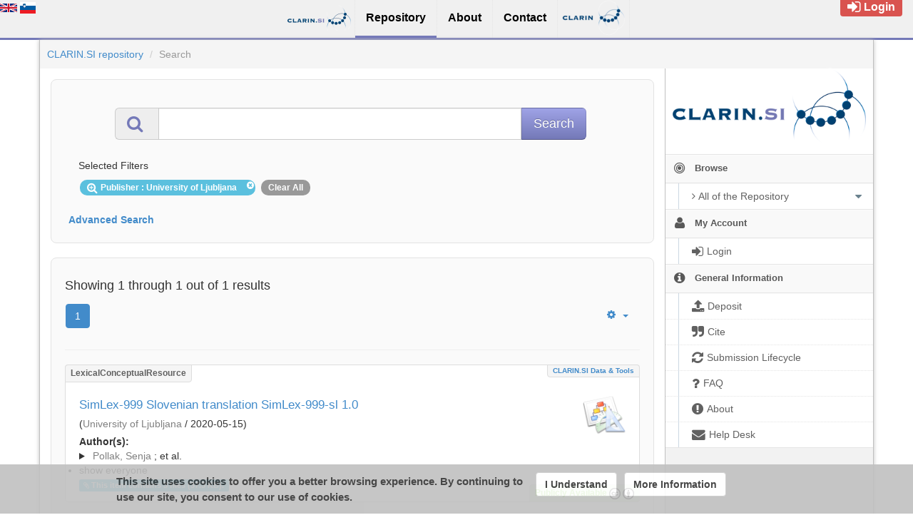

--- FILE ---
content_type: application/javascript;charset=UTF-8
request_url: https://clarin.si/repository/xmlui/themes/UFAL/lib/lindat/public/js/lindat-refbox.js
body_size: 16457
content:
!function(n,t){"object"==typeof exports&&"object"==typeof module?module.exports=t(require("jQuery")):"function"==typeof define&&define.amd?define(["jQuery"],t):"object"==typeof exports?exports.LindatRefBox=t(require("jQuery")):n.LindatRefBox=t(n.jQuery)}(window,(function(n){return function(n){var t={};function e(A){if(t[A])return t[A].exports;var i=t[A]={i:A,l:!1,exports:{}};return n[A].call(i.exports,i,i.exports,e),i.l=!0,i.exports}return e.m=n,e.c=t,e.d=function(n,t,A){e.o(n,t)||Object.defineProperty(n,t,{enumerable:!0,get:A})},e.r=function(n){"undefined"!=typeof Symbol&&Symbol.toStringTag&&Object.defineProperty(n,Symbol.toStringTag,{value:"Module"}),Object.defineProperty(n,"__esModule",{value:!0})},e.t=function(n,t){if(1&t&&(n=e(n)),8&t)return n;if(4&t&&"object"==typeof n&&n&&n.__esModule)return n;var A=Object.create(null);if(e.r(A),Object.defineProperty(A,"default",{enumerable:!0,value:n}),2&t&&"string"!=typeof n)for(var i in n)e.d(A,i,function(t){return n[t]}.bind(null,i));return A},e.n=function(n){var t=n&&n.__esModule?function(){return n.default}:function(){return n};return e.d(t,"a",t),t},e.o=function(n,t){return Object.prototype.hasOwnProperty.call(n,t)},e.p="https://lindat.mff.cuni.cz/common/",e(e.s=1)}([function(t,e){t.exports=n},function(n,t,e){var A=e(0),i=e(2);window.LindatRefBox=i,A.fn.lindatRefBox=function(n){var t=A.extend({},{rest:"https://lindat.mff.cuni.cz/repository/rest"},n);return this.each((function(){var n=A(this),e=n.data("lindat-refbox");e&&e.destroy(),n.data("lindat-refbox",new i(this,t))})),this},A(document).ready((function(){window.LindatRefBoxConfig||(window.LindatRefBoxConfig={}),A(".refbox").lindatRefBox(window.LindatRefBoxConfig)}))},function(n,t,e){e(3);var A=e(0),i=e(11),o=[{name:"facebook",popup:{url:"http://www.facebook.com/sharer/sharer.php?u={uri}",width:600,height:500}},{name:"twitter",popup:{url:"http://twitter.com/intent/tweet?url={uri}&text={title}",width:600,height:450}}];function r(n,t){var i=this;if(t||(t={}),!(i instanceof r))return new r(n,t);["handle","title"].forEach((function(e){if(!t[e]){var A=n.getAttribute(e);if(n.removeAttribute(e),!A)throw new Error("RefBox: Option '"+e+"' not specified.");i[e]=A}}));var o=e(19);i.body=A(o({cite:"Please use the following text to cite this item or export to a predefined format:",services:"This resource is also integrated in following services:",share:"Share:"})),i.formatsContainer=i.body.find("[refbox-formats]"),i.sharesContainer=i.body.find("[refbox-shares]"),i.integrationContainer=i.body.find("[refbox-integrations]"),Object.keys(t).forEach((function(n){i[n]=t[n]})),i.uri="http://hdl.handle.net/"+i.handle,i.requestQueue=[],i.text=i.body.find("[refbox-text]"),i.copyButton=i.body.find("[refbox-copy-button]"),i.container=A(n).empty().append(i.body),i.copiedTooltip=A('<span class="lindat-tooltip" style="display: none">Copied!</span>').appendTo(i.container),i.init()}r.prototype.init=function(){var n=this,t=n.text;n.copyButton;function e(t){var e=A(t.trigger).offset(),i=A(t.trigger).outerHeight(!0);n.copiedTooltip.css({top:e.top+i,left:e.left}),n.copiedTooltip.fadeIn("slow"),setTimeout((function(){n.copiedTooltip.fadeOut("slow")}),1e3),t.clearSelection()}n.fetchInitial().done((function(r){r.title&&(n.title=r.title);var a=r.exportFormats.exportFormat;if(a&&a.length>0&&a.forEach((function(t){var o=A("<a></a>").attr("href",t.url).on("click",(function(o){o.preventDefault(),n.request(t).done((function(o){if(o.split("\n").length<50){var r=n.copyButton.clone();n.body.find(".lindat-format").empty().append(A("<h3 class='lindat-flexrow' style='padding-top: 6px;'>").text(t.name)).append(A("<div class='lindat-flexrow'>").append(A("<div class='lindat-format-content'>").append(A("<pre>").text(o))).append(A("<div class='lindat-format-copy'>").append(r))).slideToggle();var a=new i(r.get(0),{text:function(n){return o}});a.on("success",e),a.on("error",(function(e){n.modal(n.title,o,t.name)}))}else n.modal(n.title,o,t.name)}))})).text(t.name);n.formatsContainer.append(o)})),r.displayText){t.empty().append(r.displayText);var c=new i(n.copyButton.get(0),{text:function(n){return t.text()}});c.on("success",e),c.on("error",(function(e){n.modal(n.title,t.text())})),n.body.removeClass("lindat-loading")}var l=r.featuredServices.featuredService;if(l&&l.length>0){var s=n.integrationContainer.find("[refbox-services]");l.forEach((function(n){var t=n.links,e=A("<a></a>").addClass("lindat-button").attr("target","_blank").attr("title",n.description).attr("href",n.url).text(n.name);if(t&&t.entry.length>0){var i=A("<ul></ul>").addClass("lindat-dropdown-menu"),o=A("<div></div>").addClass("lindat-dropdown").append(e).append(function(n){var t=!1;function e(){t&&(t=!1,n.hide(),A(document).off("click.refbox"))}return A("<button></button>").addClass("lindat-button lindat-dropdown-toggle").attr("type","button").append(A("<span></span>").addClass("lindat-dropdown-caret")).click((function(){t?e():(setTimeout((function(){A(document).on("click.refbox",e)})),n.show(),t=!0)}))}(i)).append(i);t.entry.forEach((function(n){i.append(A("<li></li>").append(A("<a></a>").attr("target","_blank").attr("href",n.value).text(n.key)))})),s.append(o)}else s.append(e)}))}else n.integrationContainer.remove();o.forEach((function(t){var e=t.popup,i=function(n,t){return n.replace(/\{([^\}]+)\}/g,(function(n,e){return e in t?encodeURIComponent(t[e]):n}))}(e.url,n),o=A("<a></a>").attr("class","lindat-icon lindat-icon-"+t.name+" lindat-share-"+t.name).attr("href",i).on("click",(function(t){t.preventDefault(),window.open(i,n.title,"height:"+e.height+",width:"+e.width)}));n.sharesContainer.append(o)}))})).fail((function(){t.empty().html("<a href='"+n.uri+"'>"+n.uri+"</a>")}))},r.prototype.ajax=function(){var n=this,t=A.ajax.apply(A,arguments);return n.requestQueue.push(t),t.always((function(){var e=n.requestQueue.indexOf(t);-1!==e&&n.requestQueue.splice(e,1)}))},r.prototype.request=function(n){var t=A.Deferred();return this.ajax(n.url,{dataType:n.dataType,cache:!0}).done((function(e){if("xml"===n.dataType){var i=A(e);if(i.find("error").length)t.reject();else{var o=i.find(n.name);t.resolve(o.length?o.html():i)}}else t.resolve(e.value)})).fail(t.reject),t},r.prototype.fetchInitial=function(){var n=this.rest+"/handle/"+this.handle+"/refbox";return this.ajax(n,{dataType:"json",cache:!0})},r.prototype.modal=function(n,t,e){var i,o,r,a,c,l=this,s="lindat-modal-open",d=A("html");function f(n){!0!==n&&a?a=!1:(l.modalInstance=null,d.removeClass(s),i.remove(),A(document).off(".lindat"),A(window).off(".lindat"))}function u(){c.focus().select()}d.hasClass(s)||(d.addClass(s),i=A('<div class="lindat-overlay"></div>').on("click",f).appendTo(document.body),o=A('<div class="lindat-modal" role="dialog"></div>').on("click",(function(){a=!0})).appendTo(i),r=A('<div class="lindat-modal-close-button">&#xD7;</div>').on("click",f),A('<div class="lindat-modal-header"></div>').append(A("<h3></h3>").text(n).append(A("<p>Press <kbd>ctrl + c</kbd> to copy</p>"))).append(r).appendTo(o),c=A('<textarea readonly="readonly"></textarea>').on("mouseover",u).text(t),A('<div class="lindat-modal-body"></div>').append(c).appendTo(o),e&&A('<div class="lindat-modal-footer"></div>').text(e).appendTo(o),u(),l.modalInstance={element:o,overlay:i,destroy:f},A(document).on("keydown.lindat",(function(n){27===n.keyCode&&f()})),A(window).on("hashchange.lindat",f))},r.prototype.destroy=function(){var n;for(this.modalInstance&&this.modalInstance.destroy(!0);n=this.requestQueue.pop();)n.abort()},n.exports=r},function(n,t,e){var A=e(4);"string"==typeof A&&(A=[[n.i,A,""]]);var i={insert:"head",singleton:!1};e(10)(A,i);A.locals&&(n.exports=A.locals)},function(n,t,e){t=n.exports=e(5)(!1);var A=e(6),i=A(e(7)),o=A(e(8)),r=A(e(9));t.push([n.i,"@font-face {\n  font-family: 'refbox-icons';\n  src: url("+i+");\n}\n@font-face {\n  font-family: 'refbox-icons';\n  src: url("+o+');\n  font-weight: normal;\n  font-style: normal;\n}\n@-webkit-keyframes lindat-scale {\n  0% {\n    transform: scale(1);\n    opacity: 1;\n  }\n  45% {\n    transform: scale(0.1);\n    opacity: 0.7;\n  }\n  80% {\n    transform: scale(1);\n    opacity: 1;\n  }\n}\n@keyframes lindat-scale {\n  0% {\n    transform: scale(1);\n    opacity: 1;\n  }\n  45% {\n    transform: scale(0.1);\n    opacity: 0.7;\n  }\n  80% {\n    transform: scale(1);\n    opacity: 1;\n  }\n}\n.lindat-loader > div:nth-child(0) {\n  -webkit-animation: lindat-scale 0.75s -0.36s infinite cubic-bezier(0.2, 0.68, 0.18, 1.08);\n          animation: lindat-scale 0.75s -0.36s infinite cubic-bezier(0.2, 0.68, 0.18, 1.08);\n}\n.lindat-loader > div:nth-child(1) {\n  -webkit-animation: lindat-scale 0.75s -0.24s infinite cubic-bezier(0.2, 0.68, 0.18, 1.08);\n          animation: lindat-scale 0.75s -0.24s infinite cubic-bezier(0.2, 0.68, 0.18, 1.08);\n}\n.lindat-loader > div:nth-child(2) {\n  -webkit-animation: lindat-scale 0.75s -0.12s infinite cubic-bezier(0.2, 0.68, 0.18, 1.08);\n          animation: lindat-scale 0.75s -0.12s infinite cubic-bezier(0.2, 0.68, 0.18, 1.08);\n}\n.lindat-loader > div:nth-child(3) {\n  -webkit-animation: lindat-scale 0.75s 0s infinite cubic-bezier(0.2, 0.68, 0.18, 1.08);\n          animation: lindat-scale 0.75s 0s infinite cubic-bezier(0.2, 0.68, 0.18, 1.08);\n}\n.lindat-loader > div {\n  background-color: #c09853;\n  width: 15px;\n  height: 15px;\n  border-radius: 100%;\n  margin: 2px;\n  -webkit-animation-fill-mode: both;\n          animation-fill-mode: both;\n  display: inline-block;\n}\nhtml.lindat-modal-open {\n  overflow: hidden;\n}\n.lindat-overlay {\n  position: fixed;\n  top: 0;\n  left: 0;\n  height: 100%;\n  width: 100%;\n  z-index: 10000;\n  justify-content: center;\n  align-items: flex-start;\n  background: rgba(0, 0, 0, 0.5);\n  font-family: "Droid Sans", Helvetica, Arial, sans-serif;\n  -webkit-font-smoothing: antialiased;\n  box-sizing: border-box;\n  font-size: 13px;\n  text-shadow: rgba(255, 255, 255, 0.5) 0 1px 0;\n  overflow-y: auto;\n}\n@media (min-width: 768px) {\n  .lindat-overlay {\n    display: flex;\n  }\n}\n.lindat-overlay *,\n.lindat-overlay *:before,\n.lindat-overlay *:after {\n  box-sizing: inherit;\n}\n.lindat-modal {\n  padding: 20px;\n  margin: 20px;\n  background: #fff;\n  border-radius: 5px;\n  z-index: 10001;\n}\n@media (min-width: 768px) {\n  .lindat-modal {\n    min-width: 750px;\n  }\n}\n@media (min-width: 992px) {\n  .lindat-modal {\n    min-width: 970px;\n  }\n}\n.lindat-modal .lindat-modal-body > textarea {\n  font-family: monospace;\n  width: 100%;\n  height: 300px;\n  background-color: #eeeeee;\n  color: #555555;\n  border: 1px solid #cccccc;\n  border-radius: 4px;\n  box-shadow: inset 0 1px 1px rgba(0, 0, 0, 0.075);\n  padding: 6px 12px;\n  word-wrap: normal;\n  overflow-x: scroll;\n  resize: none;\n  outline: 0;\n  word-break: break-all;\n  white-space: pre-wrap;\n}\n.lindat-modal .lindat-modal-footer {\n  text-align: right;\n  text-transform: uppercase;\n}\n.lindat-modal-header {\n  display: flex;\n  flex-direction: row;\n}\n.lindat-modal-header kbd {\n  background-color: #999999;\n  padding: 0.2em 0.6em 0.3em;\n  font-weight: bold;\n  line-height: 1;\n  border-radius: 0.25em;\n  color: #ffffff;\n}\n.lindat-modal-header p {\n  padding: 0;\n  margin: 10px 0 0 0;\n  font-size: 13px;\n}\n.lindat-modal-header h3 {\n  flex: 1 1 auto;\n  margin: 0 0 10px 0;\n  padding: 0;\n}\n.lindat-modal-close-button {\n  cursor: pointer;\n  border-radius: 2px;\n  height: 15px;\n  width: 15px;\n  font-size: 16px;\n  line-height: 15px;\n  background: #ccc;\n  text-align: center;\n  margin: 0 0 0 10px;\n}\n.lindat-refbox {\n  font-family: "Droid Sans", Helvetica, Arial, sans-serif;\n  -webkit-font-smoothing: antialiased;\n  box-sizing: border-box;\n  font-size: 13px;\n  text-shadow: rgba(255, 255, 255, 0.5) 0 1px 0;\n}\n.lindat-refbox *,\n.lindat-refbox *:before,\n.lindat-refbox *:after {\n  box-sizing: inherit;\n}\n.lindat-refbox h3 {\n  margin: 0;\n  padding: 0;\n  font-size: 14px;\n  font-weight: bold;\n}\n.lindat-refbox-top {\n  background-color: #fcf8e3;\n  border: 1px solid #fbeed5;\n  color: #c09853;\n  padding: 10px 10px 5px 10px;\n  border-radius: 6px 6px 0 0;\n}\n.lindat-refbox-formats {\n  padding: 0 5px;\n  flex: 1 0 auto;\n  text-align: right;\n}\n.lindat-refbox-formats a {\n  padding: 0.2em 0.6em 0.3em;\n  margin: 0 2px;\n  font-weight: bold;\n  line-height: 1;\n  color: #ffffff;\n  text-align: center;\n  white-space: nowrap;\n  vertical-align: baseline;\n  border-radius: 0.25em;\n  background-color: #999999;\n  text-transform: uppercase;\n  font-size: 11px;\n  text-decoration: none;\n  text-shadow: none;\n}\n.lindat-refbox-formats a:hover,\n.lindat-refbox-formats a:focus {\n  background-color: #808080;\n  color: #ffffff;\n  text-decoration: none;\n}\n.lindat-refbox-header {\n  display: flex;\n  flex-direction: row;\n  align-items: center;\n}\n.lindat-refbox-body {\n  padding: 10px;\n  display: flex;\n  flex-direction: row;\n}\n.lindat-refbox-text {\n  color: #999999;\n  font-weight: bold;\n  flex: 1 1 0;\n}\n.lindat-refbox-text a {\n  color: #428bca;\n  outline: 0;\n  text-decoration: none;\n}\n.lindat-refbox-text a:hover,\n.lindat-refbox-text a:focus {\n  color: #2a6496;\n  text-decoration: underline;\n}\n.lindat-refbox-copy-wrapper {\n  flex: 0 1 auto;\n}\n.lindat-refbox-copy {\n  background: #c09853;\n  display: block;\n  white-space: nowrap;\n  border: none;\n  border-radius: 0.25em;\n  width: 1.3em;\n  height: 1.3em;\n  line-height: 1em;\n  font-size: 2.5em;\n  cursor: pointer;\n  color: #ffffff;\n}\n.lindat-refbox-copy:focus {\n  outline: 0;\n}\n.lindat-refbox-copy:hover {\n  background-color: #a47e3c;\n}\n.lindat-refbox-footer {\n  background-color: #D8EDF6;\n  border: 1px solid #bbe8ef;\n  color: #3388AA;\n  padding: 5px 10px 10px 10px;\n  border-radius: 0 0 6px 6px;\n  display: flex;\n  align-items: flex-start;\n  flex-direction: column;\n}\n@media (min-width: 768px) {\n  .lindat-refbox-footer {\n    flex-direction: row;\n  }\n}\n.lindat-refbox-integration {\n  flex: 1 0 auto;\n  margin-bottom: 10px;\n}\n@media (min-width: 768px) {\n  .lindat-refbox-integration {\n    margin-bottom: 0;\n  }\n}\n.lindat-refbox-services {\n  margin: 0 0 0 3em;\n}\n.lindat-refbox-shares a {\n  text-decoration: none;\n  font-size: 3em;\n}\n.lindat-refbox-shares a:hover,\n.lindat-refbox-shares a:focus {\n  text-decoration: none;\n}\n.lindat-share-facebook {\n  color: #395a93;\n  align-self: flex-end;\n}\n.lindat-share-facebook:hover {\n  color: #2b436e;\n}\n.lindat-share-twitter {\n  color: #00AEE8;\n  align-self: flex-end;\n}\n.lindat-share-twitter:hover {\n  color: #0088b5;\n}\n.lindat-icon {\n  font-family: \'refbox-icons\';\n  font-style: normal;\n  font-weight: normal;\n  font-variant: normal;\n  text-transform: none;\n  line-height: 0.8;\n  letter-spacing: -3px;\n  /* Better Font Rendering =========== */\n  -webkit-font-smoothing: antialiased;\n  -moz-osx-font-smoothing: grayscale;\n}\n.lindat-header-icon {\n  font-size: 3em;\n  margin-right: 0.1em;\n}\n.lindat-icon-twitter:before {\n  content: "\\f081";\n}\n.lindat-icon-facebook:before {\n  content: "\\f082";\n}\n.lindat-icon-quote:before {\n  content: "\\f10d";\n}\n.lindat-icon-puzzle:before {\n  content: "\\f12e";\n}\n.lindat-icon-share:before {\n  content: "\\f1e0";\n}\n.lindat-icon-copy:before {\n  content: " ";\n  background-image: url('+r+');\n  background-size: cover;\n  width: 20px;\n  height: 23px;\n  display: inline-block;\n  position: relative;\n  color: white;\n}\nbutton.lindat-button::-moz-focus-inner {\n  border: 0;\n  padding: 0;\n}\n.lindat-button {\n  font: inherit;\n  font-size: 14px;\n  line-height: 1;\n  font-weight: bold;\n  color: #ffffff;\n  display: inline-block;\n  cursor: pointer;\n  padding: 6px 12px;\n  margin: 0 2px;\n  text-align: center;\n  white-space: nowrap;\n  vertical-align: middle;\n  border-radius: 4px;\n  background-color: #428bca;\n  background-image: none;\n  -moz-appearance: button;\n  text-indent: 0;\n  text-decoration: none;\n  text-shadow: none;\n  text-transform: none;\n  -webkit-user-select: none;\n     -moz-user-select: none;\n      -ms-user-select: none;\n          user-select: none;\n  border: 1px solid #357ebd;\n}\n.lindat-button:focus {\n  outline: 0;\n  color: #ffffff;\n  text-decoration: none;\n}\n.lindat-button:hover {\n  background-color: #2a6496;\n  color: #ffffff;\n  text-decoration: none;\n}\n.lindat-dropdown-caret {\n  display: inline-block;\n  width: 0;\n  height: 0;\n  vertical-align: middle;\n  border-top: 4px dashed;\n  border-right: 4px solid rgba(0, 0, 0, 0);\n  border-left: 4px solid rgba(0, 0, 0, 0);\n}\n.lindat-dropdown {\n  position: relative;\n  display: inline-block;\n  vertical-align: middle;\n  margin-right: 4px;\n}\n.lindat-dropdown:last-child {\n  margin-right: 0;\n}\n.lindat-dropdown > .lindat-button {\n  position: relative;\n  float: left;\n  margin: 0;\n}\n.lindat-dropdown > .lindat-button + .lindat-dropdown-toggle {\n  padding-left: 8px;\n  padding-right: 8px;\n}\n.lindat-dropdown > .lindat-button + .lindat-button {\n  margin-left: -1px;\n}\n.lindat-dropdown > .lindat-dropdown-toggle:not(:first-child) {\n  border-bottom-left-radius: 0;\n  border-top-left-radius: 0;\n}\n.lindat-dropdown > .lindat-button:first-child:not(:last-child):not(.lindat-dropdown-toggle) {\n  border-bottom-right-radius: 0;\n  border-top-right-radius: 0;\n}\n.lindat-dropdown-menu {\n  position: absolute;\n  top: 100%;\n  left: 0;\n  z-index: 1000;\n  display: none;\n  float: left;\n  min-width: 160px;\n  padding: 5px 0;\n  margin: 2px 0 0;\n  list-style: none;\n  font-size: 14px;\n  background-color: #fff;\n  border: 1px solid rgba(0, 0, 0, 0.15);\n  border-radius: 4px;\n  box-shadow: 0 6px 12px rgba(0, 0, 0, 0.175);\n  background-clip: padding-box;\n  max-height: 260px;\n  overflow-y: auto;\n}\n.lindat-dropdown-menu > li > a {\n  display: block;\n  padding: 3px 20px;\n  clear: both;\n  font-weight: 400;\n  line-height: 1.42857143;\n  color: #333;\n  white-space: nowrap;\n  text-decoration: none;\n}\n.lindat-dropdown-menu > li > a:hover {\n  text-decoration: none;\n  color: #fff;\n  background-color: #428bca;\n}\n.lindat-tooltip {\n  position: fixed;\n  display: inline-block;\n  background-color: rgba(27, 31, 35, 0.8);\n  border-radius: 3px;\n  padding: 5px;\n  color: white;\n  font: normal normal 11px/1.5 -apple-system, BlinkMacSystemFont, "Segoe UI", Helvetica, Arial, sans-serif, "Apple Color Emoji", "Segoe UI Emoji", "Segoe UI Symbol";\n}\n.lindat-tooltip::after {\n  content: " ";\n  position: absolute;\n  bottom: 100%;\n  /* At the top of the tooltip */\n  left: 50%;\n  margin-left: -5px;\n  border-width: 5px;\n  border-style: solid;\n  border-color: transparent transparent rgba(27, 31, 35, 0.8) transparent;\n}\n.lindat-format {\n  border-top: 5px solid #fbeed5;\n  border-bottom: 5px solid #fbeed5;\n}\n.lindat-flexrow {\n  display: -ms-flex;\n  display: flex;\n  flex-direction: row;\n  align-items: center;\n}\n.lindat-flexcol {\n  display: -ms-flex;\n  display: flex;\n  flex-direction: column;\n}\n.lindat-flexrow > div:first-child {\n  width: 95%;\n  padding-right: 5px;\n}\n.lindat-format-content > pre {\n  white-space: pre-wrap;\n  /* css-3 */\n  white-space: -moz-pre-wrap;\n  /* Mozilla, since 1999 */\n  white-space: -pre-wrap;\n  /* Opera 4-6 */\n  white-space: -o-pre-wrap;\n  /* Opera 7 */\n  word-wrap: break-word;\n  /* Internet Explorer 5.5+ */\n}\n.lindat-loading .lindat-refbox-footer,\n.lindat-loading .lindat-refbox-copy,\n.lindat-loading .lindat-refbox-formats {\n  display: none;\n}\n',""])},function(n,t,e){"use strict";n.exports=function(n){var t=[];return t.toString=function(){return this.map((function(t){var e=function(n,t){var e=n[1]||"",A=n[3];if(!A)return e;if(t&&"function"==typeof btoa){var i=(r=A,a=btoa(unescape(encodeURIComponent(JSON.stringify(r)))),c="sourceMappingURL=data:application/json;charset=utf-8;base64,".concat(a),"/*# ".concat(c," */")),o=A.sources.map((function(n){return"/*# sourceURL=".concat(A.sourceRoot).concat(n," */")}));return[e].concat(o).concat([i]).join("\n")}var r,a,c;return[e].join("\n")}(t,n);return t[2]?"@media ".concat(t[2],"{").concat(e,"}"):e})).join("")},t.i=function(n,e){"string"==typeof n&&(n=[[null,n,""]]);for(var A={},i=0;i<this.length;i++){var o=this[i][0];null!=o&&(A[o]=!0)}for(var r=0;r<n.length;r++){var a=n[r];null!=a[0]&&A[a[0]]||(e&&!a[2]?a[2]=e:e&&(a[2]="(".concat(a[2],") and (").concat(e,")")),t.push(a))}},t}},function(n,t,e){"use strict";n.exports=function(n,t){return"string"!=typeof(n=n.__esModule?n.default:n)?n:(/^['"].*['"]$/.test(n)&&(n=n.slice(1,-1)),/["'() \t\n]/.test(n)||t?'"'.concat(n.replace(/"/g,'\\"').replace(/\n/g,"\\n"),'"'):n)}},function(n,t){n.exports="[data-uri]"},function(n,t){n.exports="[data-uri]"},function(n,t){n.exports="[data-uri]"},function(n,t,e){"use strict";var A,i={},o=function(){return void 0===A&&(A=Boolean(window&&document&&document.all&&!window.atob)),A},r=function(){var n={};return function(t){if(void 0===n[t]){var e=document.querySelector(t);if(window.HTMLIFrameElement&&e instanceof window.HTMLIFrameElement)try{e=e.contentDocument.head}catch(n){e=null}n[t]=e}return n[t]}}();function a(n,t){for(var e=[],A={},i=0;i<n.length;i++){var o=n[i],r=t.base?o[0]+t.base:o[0],a={css:o[1],media:o[2],sourceMap:o[3]};A[r]?A[r].parts.push(a):e.push(A[r]={id:r,parts:[a]})}return e}function c(n,t){for(var e=0;e<n.length;e++){var A=n[e],o=i[A.id],r=0;if(o){for(o.refs++;r<o.parts.length;r++)o.parts[r](A.parts[r]);for(;r<A.parts.length;r++)o.parts.push(g(A.parts[r],t))}else{for(var a=[];r<A.parts.length;r++)a.push(g(A.parts[r],t));i[A.id]={id:A.id,refs:1,parts:a}}}}function l(n){var t=document.createElement("style");if(void 0===n.attributes.nonce){var A=e.nc;A&&(n.attributes.nonce=A)}if(Object.keys(n.attributes).forEach((function(e){t.setAttribute(e,n.attributes[e])})),"function"==typeof n.insert)n.insert(t);else{var i=r(n.insert||"head");if(!i)throw new Error("Couldn't find a style target. This probably means that the value for the 'insert' parameter is invalid.");i.appendChild(t)}return t}var s,d=(s=[],function(n,t){return s[n]=t,s.filter(Boolean).join("\n")});function f(n,t,e,A){var i=e?"":A.css;if(n.styleSheet)n.styleSheet.cssText=d(t,i);else{var o=document.createTextNode(i),r=n.childNodes;r[t]&&n.removeChild(r[t]),r.length?n.insertBefore(o,r[t]):n.appendChild(o)}}function u(n,t,e){var A=e.css,i=e.media,o=e.sourceMap;if(i&&n.setAttribute("media",i),o&&btoa&&(A+="\n/*# sourceMappingURL=data:application/json;base64,".concat(btoa(unescape(encodeURIComponent(JSON.stringify(o))))," */")),n.styleSheet)n.styleSheet.cssText=A;else{for(;n.firstChild;)n.removeChild(n.firstChild);n.appendChild(document.createTextNode(A))}}var p=null,h=0;function g(n,t){var e,A,i;if(t.singleton){var o=h++;e=p||(p=l(t)),A=f.bind(null,e,o,!1),i=f.bind(null,e,o,!0)}else e=l(t),A=u.bind(null,e,t),i=function(){!function(n){if(null===n.parentNode)return!1;n.parentNode.removeChild(n)}(e)};return A(n),function(t){if(t){if(t.css===n.css&&t.media===n.media&&t.sourceMap===n.sourceMap)return;A(n=t)}else i()}}n.exports=function(n,t){(t=t||{}).attributes="object"==typeof t.attributes?t.attributes:{},t.singleton||"boolean"==typeof t.singleton||(t.singleton=o());var e=a(n,t);return c(e,t),function(n){for(var A=[],o=0;o<e.length;o++){var r=e[o],l=i[r.id];l&&(l.refs--,A.push(l))}n&&c(a(n,t),t);for(var s=0;s<A.length;s++){var d=A[s];if(0===d.refs){for(var f=0;f<d.parts.length;f++)d.parts[f]();delete i[d.id]}}}}},function(n,t,e){var A,i,o;i=[n,e(12),e(14),e(15)],void 0===(o="function"==typeof(A=function(n,t,e,A){"use strict";var i=a(t),o=a(e),r=a(A);function a(n){return n&&n.__esModule?n:{default:n}}var c=function(){function n(n,t){for(var e=0;e<t.length;e++){var A=t[e];A.enumerable=A.enumerable||!1,A.configurable=!0,"value"in A&&(A.writable=!0),Object.defineProperty(n,A.key,A)}}return function(t,e,A){return e&&n(t.prototype,e),A&&n(t,A),t}}(),l=function(n){function t(n,e){!function(n,t){if(!(n instanceof t))throw new TypeError("Cannot call a class as a function")}(this,t);var A=function(n,t){if(!n)throw new ReferenceError("this hasn't been initialised - super() hasn't been called");return!t||"object"!=typeof t&&"function"!=typeof t?n:t}(this,(t.__proto__||Object.getPrototypeOf(t)).call(this));return A.resolveOptions(e),A.listenClick(n),A}return function(n,t){if("function"!=typeof t&&null!==t)throw new TypeError("Super expression must either be null or a function, not "+typeof t);n.prototype=Object.create(t&&t.prototype,{constructor:{value:n,enumerable:!1,writable:!0,configurable:!0}}),t&&(Object.setPrototypeOf?Object.setPrototypeOf(n,t):n.__proto__=t)}(t,n),c(t,[{key:"resolveOptions",value:function(){var n=arguments.length>0&&void 0!==arguments[0]?arguments[0]:{};this.action="function"==typeof n.action?n.action:this.defaultAction,this.target="function"==typeof n.target?n.target:this.defaultTarget,this.text="function"==typeof n.text?n.text:this.defaultText}},{key:"listenClick",value:function(n){var t=this;this.listener=(0,r.default)(n,"click",(function(n){return t.onClick(n)}))}},{key:"onClick",value:function(n){var t=n.delegateTarget||n.currentTarget;this.clipboardAction&&(this.clipboardAction=null),this.clipboardAction=new i.default({action:this.action(t),target:this.target(t),text:this.text(t),trigger:t,emitter:this})}},{key:"defaultAction",value:function(n){return s("action",n)}},{key:"defaultTarget",value:function(n){var t=s("target",n);if(t)return document.querySelector(t)}},{key:"defaultText",value:function(n){return s("text",n)}},{key:"destroy",value:function(){this.listener.destroy(),this.clipboardAction&&(this.clipboardAction.destroy(),this.clipboardAction=null)}}],[{key:"isSupported",value:function(){var n=arguments.length>0&&void 0!==arguments[0]?arguments[0]:["copy","cut"],t="string"==typeof n?[n]:n,e=!!document.queryCommandSupported;return t.forEach((function(n){e=e&&!!document.queryCommandSupported(n)})),e}}]),t}(o.default);function s(n,t){var e="data-clipboard-"+n;if(t.hasAttribute(e))return t.getAttribute(e)}n.exports=l})?A.apply(t,i):A)||(n.exports=o)},function(n,t,e){var A,i,o;i=[n,e(13)],void 0===(o="function"==typeof(A=function(n,t){"use strict";var e,A=(e=t)&&e.__esModule?e:{default:e},i="function"==typeof Symbol&&"symbol"==typeof Symbol.iterator?function(n){return typeof n}:function(n){return n&&"function"==typeof Symbol&&n.constructor===Symbol&&n!==Symbol.prototype?"symbol":typeof n},o=function(){function n(n,t){for(var e=0;e<t.length;e++){var A=t[e];A.enumerable=A.enumerable||!1,A.configurable=!0,"value"in A&&(A.writable=!0),Object.defineProperty(n,A.key,A)}}return function(t,e,A){return e&&n(t.prototype,e),A&&n(t,A),t}}(),r=function(){function n(t){!function(n,t){if(!(n instanceof t))throw new TypeError("Cannot call a class as a function")}(this,n),this.resolveOptions(t),this.initSelection()}return o(n,[{key:"resolveOptions",value:function(){var n=arguments.length>0&&void 0!==arguments[0]?arguments[0]:{};this.action=n.action,this.emitter=n.emitter,this.target=n.target,this.text=n.text,this.trigger=n.trigger,this.selectedText=""}},{key:"initSelection",value:function(){this.text?this.selectFake():this.target&&this.selectTarget()}},{key:"selectFake",value:function(){var n=this,t="rtl"==document.documentElement.getAttribute("dir");this.removeFake(),this.fakeHandlerCallback=function(){return n.removeFake()},this.fakeHandler=document.body.addEventListener("click",this.fakeHandlerCallback)||!0,this.fakeElem=document.createElement("textarea"),this.fakeElem.style.fontSize="12pt",this.fakeElem.style.border="0",this.fakeElem.style.padding="0",this.fakeElem.style.margin="0",this.fakeElem.style.position="absolute",this.fakeElem.style[t?"right":"left"]="-9999px";var e=window.pageYOffset||document.documentElement.scrollTop;this.fakeElem.style.top=e+"px",this.fakeElem.setAttribute("readonly",""),this.fakeElem.value=this.text,document.body.appendChild(this.fakeElem),this.selectedText=(0,A.default)(this.fakeElem),this.copyText()}},{key:"removeFake",value:function(){this.fakeHandler&&(document.body.removeEventListener("click",this.fakeHandlerCallback),this.fakeHandler=null,this.fakeHandlerCallback=null),this.fakeElem&&(document.body.removeChild(this.fakeElem),this.fakeElem=null)}},{key:"selectTarget",value:function(){this.selectedText=(0,A.default)(this.target),this.copyText()}},{key:"copyText",value:function(){var n=void 0;try{n=document.execCommand(this.action)}catch(t){n=!1}this.handleResult(n)}},{key:"handleResult",value:function(n){this.emitter.emit(n?"success":"error",{action:this.action,text:this.selectedText,trigger:this.trigger,clearSelection:this.clearSelection.bind(this)})}},{key:"clearSelection",value:function(){this.target&&this.target.blur(),window.getSelection().removeAllRanges()}},{key:"destroy",value:function(){this.removeFake()}},{key:"action",set:function(){var n=arguments.length>0&&void 0!==arguments[0]?arguments[0]:"copy";if(this._action=n,"copy"!==this._action&&"cut"!==this._action)throw new Error('Invalid "action" value, use either "copy" or "cut"')},get:function(){return this._action}},{key:"target",set:function(n){if(void 0!==n){if(!n||"object"!==(void 0===n?"undefined":i(n))||1!==n.nodeType)throw new Error('Invalid "target" value, use a valid Element');if("copy"===this.action&&n.hasAttribute("disabled"))throw new Error('Invalid "target" attribute. Please use "readonly" instead of "disabled" attribute');if("cut"===this.action&&(n.hasAttribute("readonly")||n.hasAttribute("disabled")))throw new Error('Invalid "target" attribute. You can\'t cut text from elements with "readonly" or "disabled" attributes');this._target=n}},get:function(){return this._target}}]),n}();n.exports=r})?A.apply(t,i):A)||(n.exports=o)},function(n,t){n.exports=function(n){var t;if("SELECT"===n.nodeName)n.focus(),t=n.value;else if("INPUT"===n.nodeName||"TEXTAREA"===n.nodeName){var e=n.hasAttribute("readonly");e||n.setAttribute("readonly",""),n.select(),n.setSelectionRange(0,n.value.length),e||n.removeAttribute("readonly"),t=n.value}else{n.hasAttribute("contenteditable")&&n.focus();var A=window.getSelection(),i=document.createRange();i.selectNodeContents(n),A.removeAllRanges(),A.addRange(i),t=A.toString()}return t}},function(n,t){function e(){}e.prototype={on:function(n,t,e){var A=this.e||(this.e={});return(A[n]||(A[n]=[])).push({fn:t,ctx:e}),this},once:function(n,t,e){var A=this;function i(){A.off(n,i),t.apply(e,arguments)}return i._=t,this.on(n,i,e)},emit:function(n){for(var t=[].slice.call(arguments,1),e=((this.e||(this.e={}))[n]||[]).slice(),A=0,i=e.length;A<i;A++)e[A].fn.apply(e[A].ctx,t);return this},off:function(n,t){var e=this.e||(this.e={}),A=e[n],i=[];if(A&&t)for(var o=0,r=A.length;o<r;o++)A[o].fn!==t&&A[o].fn._!==t&&i.push(A[o]);return i.length?e[n]=i:delete e[n],this}},n.exports=e},function(n,t,e){var A=e(16),i=e(17);n.exports=function(n,t,e){if(!n&&!t&&!e)throw new Error("Missing required arguments");if(!A.string(t))throw new TypeError("Second argument must be a String");if(!A.fn(e))throw new TypeError("Third argument must be a Function");if(A.node(n))return function(n,t,e){return n.addEventListener(t,e),{destroy:function(){n.removeEventListener(t,e)}}}(n,t,e);if(A.nodeList(n))return function(n,t,e){return Array.prototype.forEach.call(n,(function(n){n.addEventListener(t,e)})),{destroy:function(){Array.prototype.forEach.call(n,(function(n){n.removeEventListener(t,e)}))}}}(n,t,e);if(A.string(n))return function(n,t,e){return i(document.body,n,t,e)}(n,t,e);throw new TypeError("First argument must be a String, HTMLElement, HTMLCollection, or NodeList")}},function(n,t){t.node=function(n){return void 0!==n&&n instanceof HTMLElement&&1===n.nodeType},t.nodeList=function(n){var e=Object.prototype.toString.call(n);return void 0!==n&&("[object NodeList]"===e||"[object HTMLCollection]"===e)&&"length"in n&&(0===n.length||t.node(n[0]))},t.string=function(n){return"string"==typeof n||n instanceof String},t.fn=function(n){return"[object Function]"===Object.prototype.toString.call(n)}},function(n,t,e){var A=e(18);function i(n,t,e,A,i){var r=o.apply(this,arguments);return n.addEventListener(e,r,i),{destroy:function(){n.removeEventListener(e,r,i)}}}function o(n,t,e,i){return function(e){e.delegateTarget=A(e.target,t),e.delegateTarget&&i.call(n,e)}}n.exports=function(n,t,e,A,o){return"function"==typeof n.addEventListener?i.apply(null,arguments):"function"==typeof e?i.bind(null,document).apply(null,arguments):("string"==typeof n&&(n=document.querySelectorAll(n)),Array.prototype.map.call(n,(function(n){return i(n,t,e,A,o)})))}},function(n,t){var e=9;if("undefined"!=typeof Element&&!Element.prototype.matches){var A=Element.prototype;A.matches=A.matchesSelector||A.mozMatchesSelector||A.msMatchesSelector||A.oMatchesSelector||A.webkitMatchesSelector}n.exports=function(n,t){for(;n&&n.nodeType!==e;){if("function"==typeof n.matches&&n.matches(t))return n;n=n.parentNode}}},function(n,t,e){var A=e(20);n.exports=function(){var n=new A.Template({code:function(n,t,e){var A=this;return A.b(e=e||""),A.b('<div class="lindat-refbox lindat-loading">'),A.b("\n"+e),A.b('  <div class="lindat-refbox-top">'),A.b("\n"+e),A.b('    <div class="lindat-refbox-header">'),A.b("\n"+e),A.b('      <div class="lindat-icon lindat-header-icon lindat-icon-quote"></div>'),A.b("\n"+e),A.b("      <h3>"),A.b(A.v(A.f("cite",n,t,0))),A.b("</h3>"),A.b("\n"+e),A.b('      <div class="lindat-refbox-formats" refbox-formats></div>'),A.b("\n"+e),A.b("    </div>"),A.b("\n"+e),A.b('    <div class="lindat-refbox-body">'),A.b("\n"+e),A.b('      <div class="lindat-refbox-text" refbox-text>'),A.b("\n"+e),A.b('        <div class="lindat-loader">'),A.b("\n"+e),A.b("          <div></div>"),A.b("\n"+e),A.b("          <div></div>"),A.b("\n"+e),A.b("          <div></div>"),A.b("\n"+e),A.b("        </div>"),A.b("\n"+e),A.b("      </div>"),A.b("\n"+e),A.b('      <div class="lindat-refbox-copy-wrapper">'),A.b("\n"+e),A.b('        <button class="lindat-icon lindat-icon-copy lindat-refbox-copy" refbox-copy-button></button>'),A.b("\n"+e),A.b("      </div>"),A.b("\n"+e),A.b("    </div>"),A.b("\n"+e),A.b('    <div class="lindat-format lindat-flexcol" style="display: none;">'),A.b("\n"+e),A.b("    </div>"),A.b("\n"+e),A.b("  </div>"),A.b("\n"+e),A.b('  <div class="lindat-refbox-footer">'),A.b("\n"+e),A.b('    <div class="lindat-refbox-integration" refbox-integrations>'),A.b("\n"+e),A.b('      <div class="lindat-refbox-header">'),A.b("\n"+e),A.b('        <div class="lindat-icon lindat-header-icon lindat-icon-puzzle"></div>'),A.b("\n"+e),A.b("        <h3>"),A.b(A.v(A.f("services",n,t,0))),A.b("</h3>"),A.b("\n"+e),A.b("      </div>"),A.b("\n"+e),A.b('      <div class="lindat-refbox-services" refbox-services>'),A.b("\n"+e),A.b("      </div>"),A.b("\n"+e),A.b("    </div>"),A.b("\n"+e),A.b('    <div class="lindat-refbox-header">'),A.b("\n"+e),A.b('      <div class="lindat-icon lindat-header-icon lindat-icon-share"></div>'),A.b("\n"+e),A.b("      <h3>"),A.b(A.v(A.f("share",n,t,0))),A.b("</h3>"),A.b("\n"+e),A.b('      <div class="lindat-refbox-shares" refbox-shares></div>'),A.b("\n"+e),A.b("    </div>"),A.b("\n"+e),A.b("  </div>"),A.b("\n"+e),A.b("</div>"),A.b("\n"),A.fl()},partials:{},subs:{}},'<div class="lindat-refbox lindat-loading">\n  <div class="lindat-refbox-top">\n    <div class="lindat-refbox-header">\n      <div class="lindat-icon lindat-header-icon lindat-icon-quote"></div>\n      <h3>{{cite}}</h3>\n      <div class="lindat-refbox-formats" refbox-formats></div>\n    </div>\n    <div class="lindat-refbox-body">\n      <div class="lindat-refbox-text" refbox-text>\n        <div class="lindat-loader">\n          <div></div>\n          <div></div>\n          <div></div>\n        </div>\n      </div>\n      <div class="lindat-refbox-copy-wrapper">\n        <button class="lindat-icon lindat-icon-copy lindat-refbox-copy" refbox-copy-button></button>\n      </div>\n    </div>\n    <div class="lindat-format lindat-flexcol" style="display: none;">\n    </div>\n  </div>\n  <div class="lindat-refbox-footer">\n    <div class="lindat-refbox-integration" refbox-integrations>\n      <div class="lindat-refbox-header">\n        <div class="lindat-icon lindat-header-icon lindat-icon-puzzle"></div>\n        <h3>{{services}}</h3>\n      </div>\n      <div class="lindat-refbox-services" refbox-services>\n      </div>\n    </div>\n    <div class="lindat-refbox-header">\n      <div class="lindat-icon lindat-header-icon lindat-icon-share"></div>\n      <h3>{{share}}</h3>\n      <div class="lindat-refbox-shares" refbox-shares></div>\n    </div>\n  </div>\n</div>\n',A);return n.render.apply(n,arguments)}},function(n,t,e){var A=e(21);A.Template=e(22).Template,A.template=A.Template,n.exports=A},function(n,t,e){!function(n){var t=/\S/,e=/\"/g,A=/\n/g,i=/\r/g,o=/\\/g,r=/\u2028/,a=/\u2029/;function c(n){"}"===n.n.substr(n.n.length-1)&&(n.n=n.n.substring(0,n.n.length-1))}function l(n){return n.trim?n.trim():n.replace(/^\s*|\s*$/g,"")}function s(n,t,e){if(t.charAt(e)!=n.charAt(0))return!1;for(var A=1,i=n.length;A<i;A++)if(t.charAt(e+A)!=n.charAt(A))return!1;return!0}n.tags={"#":1,"^":2,"<":3,$:4,"/":5,"!":6,">":7,"=":8,_v:9,"{":10,"&":11,_t:12},n.scan=function(e,A){var i=e.length,o=0,r=null,a=null,d="",f=[],u=!1,p=0,h=0,g="{{",b="}}";function B(){d.length>0&&(f.push({tag:"_t",text:new String(d)}),d="")}function w(e,A){if(B(),e&&function(){for(var e=!0,A=h;A<f.length;A++)if(!(e=n.tags[f[A].tag]<n.tags._v||"_t"==f[A].tag&&null===f[A].text.match(t)))return!1;return e}())for(var i,o=h;o<f.length;o++)f[o].text&&((i=f[o+1])&&">"==i.tag&&(i.indent=f[o].text.toString()),f.splice(o,1));else A||f.push({tag:"\n"});u=!1,h=f.length}function x(n,t){var e="="+b,A=n.indexOf(e,t),i=l(n.substring(n.indexOf("=",t)+1,A)).split(" ");return g=i[0],b=i[i.length-1],A+e.length-1}for(A&&(A=A.split(" "),g=A[0],b=A[1]),p=0;p<i;p++)0==o?s(g,e,p)?(--p,B(),o=1):"\n"==e.charAt(p)?w(u):d+=e.charAt(p):1==o?(p+=g.length-1,"="==(r=(a=n.tags[e.charAt(p+1)])?e.charAt(p+1):"_v")?(p=x(e,p),o=0):(a&&p++,o=2),u=p):s(b,e,p)?(f.push({tag:r,n:l(d),otag:g,ctag:b,i:"/"==r?u-g.length:p+b.length}),d="",p+=b.length-1,o=0,"{"==r&&("}}"==b?p++:c(f[f.length-1]))):d+=e.charAt(p);return w(u,!0),f};var d={_t:!0,"\n":!0,$:!0,"/":!0};function f(n,t){for(var e=0,A=t.length;e<A;e++)if(t[e].o==n.n)return n.tag="#",!0}function u(n,t,e){for(var A=0,i=e.length;A<i;A++)if(e[A].c==n&&e[A].o==t)return!0}function p(n){var t=[];for(var e in n.partials)t.push('"'+g(e)+'":{name:"'+g(n.partials[e].name)+'", '+p(n.partials[e])+"}");return"partials: {"+t.join(",")+"}, subs: "+function(n){var t=[];for(var e in n)t.push('"'+g(e)+'": function(c,p,t,i) {'+n[e]+"}");return"{ "+t.join(",")+" }"}(n.subs)}n.stringify=function(t,e,A){return"{code: function (c,p,i) { "+n.wrapMain(t.code)+" },"+p(t)+"}"};var h=0;function g(n){return n.replace(o,"\\\\").replace(e,'\\"').replace(A,"\\n").replace(i,"\\r").replace(r,"\\u2028").replace(a,"\\u2029")}function b(n){return~n.indexOf(".")?"d":"f"}function B(n,t){var e="<"+(t.prefix||"")+n.n+h++;return t.partials[e]={name:n.n,partials:{}},t.code+='t.b(t.rp("'+g(e)+'",c,p,"'+(n.indent||"")+'"));',e}function w(n,t){t.code+="t.b(t.t(t."+b(n.n)+'("'+g(n.n)+'",c,p,0)));'}function x(n){return"t.b("+n+");"}n.generate=function(t,e,A){h=0;var i={code:"",subs:{},partials:{}};return n.walk(t,i),A.asString?this.stringify(i,e,A):this.makeTemplate(i,e,A)},n.wrapMain=function(n){return'var t=this;t.b(i=i||"");'+n+"return t.fl();"},n.template=n.Template,n.makeTemplate=function(n,t,e){var A=this.makePartials(n);return A.code=new Function("c","p","i",this.wrapMain(n.code)),new this.template(A,t,this,e)},n.makePartials=function(n){var t,e={subs:{},partials:n.partials,name:n.name};for(t in e.partials)e.partials[t]=this.makePartials(e.partials[t]);for(t in n.subs)e.subs[t]=new Function("c","p","t","i",n.subs[t]);return e},n.codegen={"#":function(t,e){e.code+="if(t.s(t."+b(t.n)+'("'+g(t.n)+'",c,p,1),c,p,0,'+t.i+","+t.end+',"'+t.otag+" "+t.ctag+'")){t.rs(c,p,function(c,p,t){',n.walk(t.nodes,e),e.code+="});c.pop();}"},"^":function(t,e){e.code+="if(!t.s(t."+b(t.n)+'("'+g(t.n)+'",c,p,1),c,p,1,0,0,"")){',n.walk(t.nodes,e),e.code+="};"},">":B,"<":function(t,e){var A={partials:{},code:"",subs:{},inPartial:!0};n.walk(t.nodes,A);var i=e.partials[B(t,e)];i.subs=A.subs,i.partials=A.partials},$:function(t,e){var A={subs:{},code:"",partials:e.partials,prefix:t.n};n.walk(t.nodes,A),e.subs[t.n]=A.code,e.inPartial||(e.code+='t.sub("'+g(t.n)+'",c,p,i);')},"\n":function(n,t){t.code+=x('"\\n"'+(n.last?"":" + i"))},_v:function(n,t){t.code+="t.b(t.v(t."+b(n.n)+'("'+g(n.n)+'",c,p,0)));'},_t:function(n,t){t.code+=x('"'+g(n.text)+'"')},"{":w,"&":w},n.walk=function(t,e){for(var A,i=0,o=t.length;i<o;i++)(A=n.codegen[t[i].tag])&&A(t[i],e);return e},n.parse=function(t,e,A){return function t(e,A,i,o){var r,a=[],c=null,l=null;for(r=i[i.length-1];e.length>0;){if(l=e.shift(),r&&"<"==r.tag&&!(l.tag in d))throw new Error("Illegal content in < super tag.");if(n.tags[l.tag]<=n.tags.$||f(l,o))i.push(l),l.nodes=t(e,l.tag,i,o);else{if("/"==l.tag){if(0===i.length)throw new Error("Closing tag without opener: /"+l.n);if(c=i.pop(),l.n!=c.n&&!u(l.n,c.n,o))throw new Error("Nesting error: "+c.n+" vs. "+l.n);return c.end=l.i,a}"\n"==l.tag&&(l.last=0==e.length||"\n"==e[0].tag)}a.push(l)}if(i.length>0)throw new Error("missing closing tag: "+i.pop().n);return a}(t,0,[],(A=A||{}).sectionTags||[])},n.cache={},n.cacheKey=function(n,t){return[n,!!t.asString,!!t.disableLambda,t.delimiters,!!t.modelGet].join("||")},n.compile=function(t,e){e=e||{};var A=n.cacheKey(t,e),i=this.cache[A];if(i){var o=i.partials;for(var r in o)delete o[r].instance;return i}return i=this.generate(this.parse(this.scan(t,e.delimiters),t,e),t,e),this.cache[A]=i}}(t)},function(n,t,e){!function(n){function t(n,t,e){var A;return t&&"object"==typeof t&&(void 0!==t[n]?A=t[n]:e&&t.get&&"function"==typeof t.get&&(A=t.get(n))),A}n.Template=function(n,t,e,A){n=n||{},this.r=n.code||this.r,this.c=e,this.options=A||{},this.text=t||"",this.partials=n.partials||{},this.subs=n.subs||{},this.buf=""},n.Template.prototype={r:function(n,t,e){return""},v:function(n){return n=c(n),a.test(n)?n.replace(e,"&amp;").replace(A,"&lt;").replace(i,"&gt;").replace(o,"&#39;").replace(r,"&quot;"):n},t:c,render:function(n,t,e){return this.ri([n],t||{},e)},ri:function(n,t,e){return this.r(n,t,e)},ep:function(n,t){var e=this.partials[n],A=t[e.name];if(e.instance&&e.base==A)return e.instance;if("string"==typeof A){if(!this.c)throw new Error("No compiler available.");A=this.c.compile(A,this.options)}if(!A)return null;if(this.partials[n].base=A,e.subs){for(key in t.stackText||(t.stackText={}),e.subs)t.stackText[key]||(t.stackText[key]=void 0!==this.activeSub&&t.stackText[this.activeSub]?t.stackText[this.activeSub]:this.text);A=function(n,t,e,A,i,o){function r(){}function a(){}var c;r.prototype=n,a.prototype=n.subs;var l=new r;for(c in l.subs=new a,l.subsText={},l.buf="",A=A||{},l.stackSubs=A,l.subsText=o,t)A[c]||(A[c]=t[c]);for(c in A)l.subs[c]=A[c];for(c in i=i||{},l.stackPartials=i,e)i[c]||(i[c]=e[c]);for(c in i)l.partials[c]=i[c];return l}(A,e.subs,e.partials,this.stackSubs,this.stackPartials,t.stackText)}return this.partials[n].instance=A,A},rp:function(n,t,e,A){var i=this.ep(n,e);return i?i.ri(t,e,A):""},rs:function(n,t,e){var A=n[n.length-1];if(l(A))for(var i=0;i<A.length;i++)n.push(A[i]),e(n,t,this),n.pop();else e(n,t,this)},s:function(n,t,e,A,i,o,r){var a;return(!l(n)||0!==n.length)&&("function"==typeof n&&(n=this.ms(n,t,e,A,i,o,r)),a=!!n,!A&&a&&t&&t.push("object"==typeof n?n:t[t.length-1]),a)},d:function(n,e,A,i){var o,r=n.split("."),a=this.f(r[0],e,A,i),c=this.options.modelGet,s=null;if("."===n&&l(e[e.length-2]))a=e[e.length-1];else for(var d=1;d<r.length;d++)void 0!==(o=t(r[d],a,c))?(s=a,a=o):a="";return!(i&&!a)&&(i||"function"!=typeof a||(e.push(s),a=this.mv(a,e,A),e.pop()),a)},f:function(n,e,A,i){for(var o=!1,r=!1,a=this.options.modelGet,c=e.length-1;c>=0;c--)if(void 0!==(o=t(n,e[c],a))){r=!0;break}return r?(i||"function"!=typeof o||(o=this.mv(o,e,A)),o):!i&&""},ls:function(n,t,e,A,i){var o=this.options.delimiters;return this.options.delimiters=i,this.b(this.ct(c(n.call(t,A)),t,e)),this.options.delimiters=o,!1},ct:function(n,t,e){if(this.options.disableLambda)throw new Error("Lambda features disabled.");return this.c.compile(n,this.options).render(t,e)},b:function(n){this.buf+=n},fl:function(){var n=this.buf;return this.buf="",n},ms:function(n,t,e,A,i,o,r){var a,c=t[t.length-1],l=n.call(c);return"function"==typeof l?!!A||(a=this.activeSub&&this.subsText&&this.subsText[this.activeSub]?this.subsText[this.activeSub]:this.text,this.ls(l,c,e,a.substring(i,o),r)):l},mv:function(n,t,e){var A=t[t.length-1],i=n.call(A);return"function"==typeof i?this.ct(c(i.call(A)),A,e):i},sub:function(n,t,e,A){var i=this.subs[n];i&&(this.activeSub=n,i(t,e,this,A),this.activeSub=!1)}};var e=/&/g,A=/</g,i=/>/g,o=/\'/g,r=/\"/g,a=/[&<>\"\']/;function c(n){return String(null==n?"":n)}var l=Array.isArray||function(n){return"[object Array]"===Object.prototype.toString.call(n)}}(t)}])}));